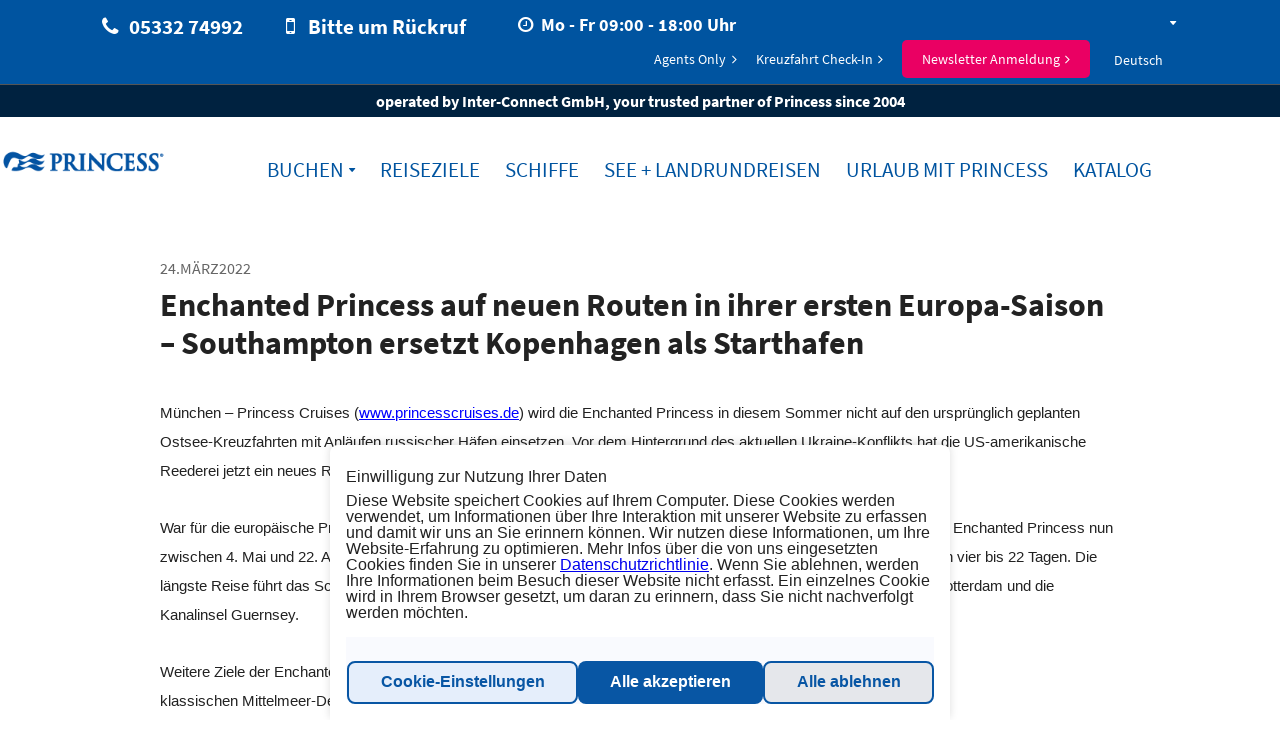

--- FILE ---
content_type: text/html; charset=utf-8
request_url: https://www.princesscruises.at/de/node/606808
body_size: 10161
content:

<!DOCTYPE html>

<!--[if lt IE 7 ]> <html class="ie6 ie" xmlns="http://www.w3.org/1999/xhtml" lang="de" xml:lang="de" version="XHTML+RDFa 1.0" dir="ltr"
  xmlns:og="http://ogp.me/ns#"
  xmlns:article="http://ogp.me/ns/article#"
  xmlns:book="http://ogp.me/ns/book#"
  xmlns:profile="http://ogp.me/ns/profile#"
  xmlns:video="http://ogp.me/ns/video#"
  xmlns:product="http://ogp.me/ns/product#"
  xmlns:content="http://purl.org/rss/1.0/modules/content/"
  xmlns:dc="http://purl.org/dc/terms/"
  xmlns:foaf="http://xmlns.com/foaf/0.1/"
  xmlns:rdfs="http://www.w3.org/2000/01/rdf-schema#"
  xmlns:sioc="http://rdfs.org/sioc/ns#"
  xmlns:sioct="http://rdfs.org/sioc/types#"
  xmlns:skos="http://www.w3.org/2004/02/skos/core#"
  xmlns:xsd="http://www.w3.org/2001/XMLSchema#"> <![endif]-->
<!--[if IE 7 ]>    <html class="ie7 ie" xmlns="http://www.w3.org/1999/xhtml" lang="de" xml:lang="de" version="XHTML+RDFa 1.0" dir="ltr"
  xmlns:og="http://ogp.me/ns#"
  xmlns:article="http://ogp.me/ns/article#"
  xmlns:book="http://ogp.me/ns/book#"
  xmlns:profile="http://ogp.me/ns/profile#"
  xmlns:video="http://ogp.me/ns/video#"
  xmlns:product="http://ogp.me/ns/product#"
  xmlns:content="http://purl.org/rss/1.0/modules/content/"
  xmlns:dc="http://purl.org/dc/terms/"
  xmlns:foaf="http://xmlns.com/foaf/0.1/"
  xmlns:rdfs="http://www.w3.org/2000/01/rdf-schema#"
  xmlns:sioc="http://rdfs.org/sioc/ns#"
  xmlns:sioct="http://rdfs.org/sioc/types#"
  xmlns:skos="http://www.w3.org/2004/02/skos/core#"
  xmlns:xsd="http://www.w3.org/2001/XMLSchema#"> <![endif]-->
<!--[if IE 8 ]>    <html class="ie8 ie" xmlns="http://www.w3.org/1999/xhtml" lang="de" xml:lang="de" version="XHTML+RDFa 1.0" dir="ltr"
  xmlns:og="http://ogp.me/ns#"
  xmlns:article="http://ogp.me/ns/article#"
  xmlns:book="http://ogp.me/ns/book#"
  xmlns:profile="http://ogp.me/ns/profile#"
  xmlns:video="http://ogp.me/ns/video#"
  xmlns:product="http://ogp.me/ns/product#"
  xmlns:content="http://purl.org/rss/1.0/modules/content/"
  xmlns:dc="http://purl.org/dc/terms/"
  xmlns:foaf="http://xmlns.com/foaf/0.1/"
  xmlns:rdfs="http://www.w3.org/2000/01/rdf-schema#"
  xmlns:sioc="http://rdfs.org/sioc/ns#"
  xmlns:sioct="http://rdfs.org/sioc/types#"
  xmlns:skos="http://www.w3.org/2004/02/skos/core#"
  xmlns:xsd="http://www.w3.org/2001/XMLSchema#"> <![endif]-->
<!--[if IE 9 ]>    <html class="ie9 ie" xmlns="http://www.w3.org/1999/xhtml" lang="de" xml:lang="de" version="XHTML+RDFa 1.0" dir="ltr"
  xmlns:og="http://ogp.me/ns#"
  xmlns:article="http://ogp.me/ns/article#"
  xmlns:book="http://ogp.me/ns/book#"
  xmlns:profile="http://ogp.me/ns/profile#"
  xmlns:video="http://ogp.me/ns/video#"
  xmlns:product="http://ogp.me/ns/product#"
  xmlns:content="http://purl.org/rss/1.0/modules/content/"
  xmlns:dc="http://purl.org/dc/terms/"
  xmlns:foaf="http://xmlns.com/foaf/0.1/"
  xmlns:rdfs="http://www.w3.org/2000/01/rdf-schema#"
  xmlns:sioc="http://rdfs.org/sioc/ns#"
  xmlns:sioct="http://rdfs.org/sioc/types#"
  xmlns:skos="http://www.w3.org/2004/02/skos/core#"
  xmlns:xsd="http://www.w3.org/2001/XMLSchema#"> <![endif]-->
<!--[if (gt IE 9)|!(IE)]><!--> <html lang="de" xmlns="http://www.w3.org/1999/xhtml" xml:lang="de" version="XHTML+RDFa 1.0" dir="ltr"
  xmlns:og="http://ogp.me/ns#"
  xmlns:article="http://ogp.me/ns/article#"
  xmlns:book="http://ogp.me/ns/book#"
  xmlns:profile="http://ogp.me/ns/profile#"
  xmlns:video="http://ogp.me/ns/video#"
  xmlns:product="http://ogp.me/ns/product#"
  xmlns:content="http://purl.org/rss/1.0/modules/content/"
  xmlns:dc="http://purl.org/dc/terms/"
  xmlns:foaf="http://xmlns.com/foaf/0.1/"
  xmlns:rdfs="http://www.w3.org/2000/01/rdf-schema#"
  xmlns:sioc="http://rdfs.org/sioc/ns#"
  xmlns:sioct="http://rdfs.org/sioc/types#"
  xmlns:skos="http://www.w3.org/2004/02/skos/core#"
  xmlns:xsd="http://www.w3.org/2001/XMLSchema#"> <!--<![endif]-->

<head profile="http://www.w3.org/1999/xhtml/vocab">
    <meta http-equiv="Content-Type" content="text/html; charset=utf-8" />
<link rel="canonical" href="/de/node/606808" />
<link rel="shortlink" href="/de/node/606808" />
<link rel="alternate" hreflang="de-at" href="https://www.princesscruises.at/de/" />
<link rel="alternate" hreflang="en-at" href="https://www.princesscruises.at/en/" />
<link rel="alternate" hreflang="fr-at" href="https://www.princesscruises.at/fr/" />
<meta name="Generator" content="Drupal 7 (http://drupal.org)" />
<meta name="description" content="Die Enchanted Princess mit Halt in den Kanarischen Inseln, Spanien und Portugal sowie Island. Pressemitteilung lesen." />
<meta name="generator" content="Drupal 7 (http://drupal.org)" />
<link rel="canonical" href="https://www.princesscruises.at/de/node/606808" />
<link rel="shortlink" href="https://www.princesscruises.at/de/node/606808" />
<meta property="og:site_name" content="www.princesscruises.at" />
<meta property="og:type" content="article" />
<meta property="og:title" content="Enchanted Princess auf neuen Routen in ihrer ersten Europa-Saison – Southampton ersetzt Kopenhagen als Starthafen" />
<meta property="og:url" content="https://www.princesscruises.at/de/node/606808" />
<meta property="og:updated_time" content="2024-11-28T15:10:15+01:00" />
<meta name="twitter:card" content="summary" />
<meta name="twitter:url" content="https://www.princesscruises.at/de/node/606808" />
<meta name="twitter:title" content="Enchanted Princess auf neuen Routen in ihrer ersten Europa-Saison – Southampton ersetzt Kopenhagen als Starthafen" />
<meta property="article:published_time" content="2022-03-24T20:42:52+01:00" />
<meta property="article:modified_time" content="2024-11-28T15:10:15+01:00" />
<meta itemprop="name" content="Enchanted Princess auf neuen Routen in ihrer ersten Europa-Saison – Southampton ersetzt Kopenhagen als Starthafen" />
<meta name="dcterms.title" content="Enchanted Princess auf neuen Routen in ihrer ersten Europa-Saison – Southampton ersetzt Kopenhagen als Starthafen" />
<meta name="dcterms.creator" content="Nicola.Gigl@inter-connect.world" />
<meta name="dcterms.date" content="2022-03-24T20:42+01:00" />
<meta name="dcterms.type" content="Text" />
<meta name="dcterms.format" content="text/html" />
<meta name="dcterms.identifier" content="https://www.princesscruises.at/de/node/606808" />
<meta name="dcterms.language" content="de" />
<link rel="alternate" hreflang="de" href="https://www.princesscruises.at/de/node/606808" />
<link rel="shortcut icon" href="https://www.princesscruises.fr/sites/default/files/favicon.ico" type="image/ico" />
<meta name="dcterms.modified" content="2024-11-28T15:10+01:00" />

    
    <title>Enchanted Princess neue Routen | Princess Cruises</title>

    <style type="text/css" media="all">
@import url("https://www.princesscruises.at/sites/all/modules/contrib/date/date_api/date.css?t8wtj0");
@import url("https://www.princesscruises.at/sites/all/modules/contrib/date/date_popup/themes/datepicker.1.7.css?t8wtj0");
@import url("https://www.princesscruises.at/sites/all/modules/contrib/format_currency/format_currency.css?t8wtj0");
@import url("https://www.princesscruises.at/sites/all/modules/custom/icm_auth/css/auth.css?t8wtj0");
@import url("https://www.princesscruises.at/sites/all/modules/custom/icm_confirm_email/icm_confirm_email.css?t8wtj0");
@import url("https://www.princesscruises.at/sites/all/modules/custom/icm_deckplan/css/deckplan.css?t8wtj0");
@import url("https://www.princesscruises.at/sites/all/modules/custom/icm_payment/css/icm_payment.css?t8wtj0");
@import url("https://www.princesscruises.at/sites/all/modules/custom/icm_payment/css/ui-modal.css?t8wtj0");
@import url("https://www.princesscruises.at/sites/all/modules/custom/icm_registrations_customer/css/styles.css?t8wtj0");
@import url("https://www.princesscruises.at/sites/all/modules/custom/icm_newsletter_tool/modules/icm_voucher_tool/css/icm_voucher_tool.css?t8wtj0");
@import url("https://www.princesscruises.at/sites/all/modules/custom/scandio_registrations_newsletter/css/scandio_registrations_newsletter.css?t8wtj0");
@import url("https://www.princesscruises.at/modules/user/user.css?t8wtj0");
@import url("https://www.princesscruises.at/sites/all/modules/contrib/views/css/views.css?t8wtj0");
@import url("https://www.princesscruises.at/sites/all/modules/contrib/back_to_top/css/back_to_top.css?t8wtj0");
@import url("https://www.princesscruises.at/sites/all/modules/contrib/ckeditor/css/ckeditor.css?t8wtj0");
</style>
<style type="text/css" media="all">
@import url("https://www.princesscruises.at/sites/all/modules/contrib/ctools/css/ctools.css?t8wtj0");
@import url("https://www.princesscruises.at/sites/all/modules/contrib/panels/css/panels.css?t8wtj0");
@import url("https://www.princesscruises.at/sites/all/modules/contrib/BookMadeSimple/book_made_simple.css?t8wtj0");
@import url("https://www.princesscruises.at/sites/all/modules/custom/icm_newsletter_tool/css/icm_newsletter_tool_banner.css?t8wtj0");
</style>
<style type="text/css" media="all">
<!--/*--><![CDATA[/*><!--*/
#newsletter-banner-wrapper{bottom:0;background:rgba(0,0,0,0.7)}#newsletter-header{color:#ffffff;}#newsletter-text{color:#ffffff;}#newsletter-banner-image{bottom:3vh;}.newsletter-button{background:#40b654}.newsletter-button:hover{color:#ffffff;opacity:0.9}.newsletter-button > a{color:#ffffff}.newsletter-close-button{color:#ffffff;}.newsletter-close-button:hover{color:#ffffff;}

/*]]>*/-->
</style>
<style type="text/css" media="all">
@import url("https://www.princesscruises.at/sites/default/files/prepro/sites_default_themes_pcl_responsive_design_2014_css_application.css?t8wtj0");
@import url("https://www.princesscruises.at/sites/default/themes/pcl_responsive_design_2014/css/application.css?t8wtj0");
</style>
    <script type="text/javascript" src="https://www.princesscruises.at/sites/default/themes/pcl_responsive_design_2014/js/plugins/jquery-1.10.2.min.js?v=1.10.2"></script>
<script type="text/javascript" src="https://www.princesscruises.at/misc/jquery-extend-3.4.0.js?v=1.4.4"></script>
<script type="text/javascript" src="https://www.princesscruises.at/misc/jquery.once.js?v=1.2"></script>
<script type="text/javascript" src="https://www.princesscruises.at/misc/drupal.js?t8wtj0"></script>
<script type="text/javascript" src="https://www.princesscruises.at/misc/ui/jquery.effects.core.min.js?v=1.8.7"></script>
<script type="text/javascript" src="https://www.princesscruises.at/sites/all/modules/custom/scandio_booking_process2/js/plugins/zebra_datepicker/zebra_datepicker.js?t8wtj0"></script>
<script type="text/javascript" src="https://www.princesscruises.at/sites/default/themes/pcl_responsive_design_2014/js/plugins/cycle2/jquery.cycle2.swipe.min.js?t8wtj0"></script>
<script type="text/javascript" src="https://www.princesscruises.at/sites/default/themes/pcl_responsive_design_2014/js/plugins/cycle2/jquery.cycle2.min.js?t8wtj0"></script>
<script type="text/javascript" src="https://www.princesscruises.at/sites/default/themes/pcl_responsive_design_2014/js/plugins/enquire/enquire.min.js?t8wtj0"></script>
<script type="text/javascript" src="https://www.princesscruises.at/sites/default/themes/pcl_responsive_design_2014/js/plugins/fastclick/fastclick.min.js?t8wtj0"></script>
<script type="text/javascript" src="https://www.princesscruises.at/sites/all/modules/custom/scandio_booking_process2/js/pcl/booking_process.js?t8wtj0"></script>
<script type="text/javascript" src="https://www.princesscruises.at/sites/all/modules/contrib/admin_menu/admin_devel/admin_devel.js?t8wtj0"></script>
<script type="text/javascript" src="https://www.princesscruises.at/sites/all/modules/custom/icm_crmformkit/js/crmformkit.js?t8wtj0"></script>
<script type="text/javascript" src="https://www.princesscruises.at/sites/all/modules/custom/icm_deckplan/js/jquery.maphilight.js?t8wtj0"></script>
<script type="text/javascript" src="https://www.princesscruises.at/sites/all/modules/custom/icm_deckplan/js/deckplan.js?t8wtj0"></script>
<script type="text/javascript" src="https://www.princesscruises.at/sites/all/modules/custom/icm_wirecard/assets/js/icm_wirecard.js?t8wtj0"></script>
<script type="text/javascript" src="https://www.princesscruises.at/sites/all/modules/custom/icm_wirecard/assets/js/paymentPage.js?t8wtj0"></script>
<script type="text/javascript" src="https://www.princesscruises.at/sites/all/modules/contrib/back_to_top/js/back_to_top.js?t8wtj0"></script>
<script type="text/javascript" src="https://www.princesscruises.at/sites/default/files/languages/de_s2SHsqrRfAswgF60yBbZBLBaJPO9F_vHAQZm0pMyaow.js?t8wtj0"></script>
<script type="text/javascript" src="https://crmkit.k8s.inter-connect.world/api/cookie-consent?lang=de&amp;cruiseline=pcl&amp;environment=production&amp;domain=at&amp;additional={&quot;activity_id&quot;:&quot;cb94c4f44de9964580387c3d817008c5&quot;}"></script>
<script type="text/javascript" src="https://crmkit.k8s.inter-connect.world/form-loader.min.js"></script>
<script type="text/javascript" src="https://www.princesscruises.at/sites/all/modules/custom/scandio_booking_process2/js/booking_process.search.block.js?t8wtj0"></script>
<script type="text/javascript" src="https://www.princesscruises.at/sites/all/modules/custom/icm_newsletter_tool/js/icm_newsletter_tool.js?t8wtj0"></script>
<script type="text/javascript" src="https://www.princesscruises.at/sites/default/themes/pcl_responsive_design_2014/js/plugins/modernizr/modernizr.js?t8wtj0"></script>
<script type="text/javascript" src="https://www.princesscruises.at/sites/default/themes/pcl_responsive_design_2014/js/plugins/selectivizr/selectivizr-min.js?t8wtj0"></script>
<script type="text/javascript" src="https://www.princesscruises.at/sites/default/themes/pcl_responsive_design_2014/js/plugins/lazysizes/lazysizes.min.js?t8wtj0"></script>
<script type="text/javascript" src="https://www.princesscruises.at/sites/default/themes/pcl_responsive_design_2014/js/plugins/respimage/respimage.min.js?t8wtj0"></script>
<script type="text/javascript" src="https://www.princesscruises.at/sites/default/themes/pcl_responsive_design_2014/js/pcl.js?t8wtj0"></script>
<script type="text/javascript">
<!--//--><![CDATA[//><!--
jQuery.extend(Drupal.settings, {"basePath":"\/","pathPrefix":"de\/","ajaxPageState":{"theme":"pcl_responsive_design_2014","theme_token":"p9wE93k3kxHREOl8Q4_msbW4DxTXGxupl-Mj7VBt6rs","js":{"misc\/jquery.js":1,"misc\/jquery-extend-3.4.0.js":1,"misc\/jquery.once.js":1,"misc\/drupal.js":1,"misc\/ui\/jquery.effects.core.min.js":1,"sites\/all\/modules\/custom\/scandio_booking_process2\/js\/plugins\/zebra_datepicker\/zebra_datepicker.js":1,"sites\/default\/themes\/pcl_responsive_design_2014\/js\/plugins\/cycle2\/jquery.cycle2.swipe.min.js":1,"sites\/default\/themes\/pcl_responsive_design_2014\/js\/plugins\/cycle2\/jquery.cycle2.min.js":1,"sites\/default\/themes\/pcl_responsive_design_2014\/js\/plugins\/enquire\/enquire.min.js":1,"sites\/default\/themes\/pcl_responsive_design_2014\/js\/plugins\/fastclick\/fastclick.min.js":1,"sites\/all\/modules\/custom\/scandio_booking_process2\/js\/pcl\/booking_process.js":1,"sites\/all\/modules\/contrib\/admin_menu\/admin_devel\/admin_devel.js":1,"sites\/all\/modules\/custom\/icm_crmformkit\/js\/crmformkit.js":1,"sites\/all\/modules\/custom\/icm_deckplan\/js\/jquery.maphilight.js":1,"sites\/all\/modules\/custom\/icm_deckplan\/js\/deckplan.js":1,"sites\/all\/modules\/custom\/icm_wirecard\/assets\/js\/icm_wirecard.js":1,"sites\/all\/modules\/custom\/icm_wirecard\/assets\/js\/paymentPage.js":1,"sites\/all\/modules\/contrib\/back_to_top\/js\/back_to_top.js":1,"public:\/\/languages\/de_s2SHsqrRfAswgF60yBbZBLBaJPO9F_vHAQZm0pMyaow.js":1,"https:\/\/crmkit.k8s.inter-connect.world\/api\/cookie-consent?lang=de\u0026cruiseline=pcl\u0026environment=production\u0026domain=at\u0026additional={\u0022activity_id\u0022:\u0022cb94c4f44de9964580387c3d817008c5\u0022}":1,"https:\/\/crmkit.k8s.inter-connect.world\/form-loader.min.js":1,"sites\/all\/modules\/custom\/scandio_booking_process2\/js\/booking_process.search.block.js":1,"sites\/all\/modules\/custom\/icm_newsletter_tool\/js\/icm_newsletter_tool.js":1,"sites\/default\/themes\/pcl_responsive_design_2014\/js\/plugins\/modernizr\/modernizr.js":1,"sites\/default\/themes\/pcl_responsive_design_2014\/js\/plugins\/selectivizr\/selectivizr-min.js":1,"sites\/default\/themes\/pcl_responsive_design_2014\/js\/plugins\/lazysizes\/lazysizes.min.js":1,"sites\/default\/themes\/pcl_responsive_design_2014\/js\/plugins\/respimage\/respimage.min.js":1,"sites\/default\/themes\/pcl_responsive_design_2014\/js\/pcl.js":1},"css":{"sites\/all\/modules\/contrib\/date\/date_api\/date.css":1,"sites\/all\/modules\/contrib\/date\/date_popup\/themes\/datepicker.1.7.css":1,"sites\/all\/modules\/contrib\/format_currency\/format_currency.css":1,"sites\/all\/modules\/custom\/icm_auth\/css\/auth.css":1,"sites\/all\/modules\/custom\/icm_confirm_email\/icm_confirm_email.css":1,"sites\/all\/modules\/custom\/icm_deckplan\/css\/deckplan.css":1,"sites\/all\/modules\/custom\/icm_newsletter_tool\/css\/icm_newsletter_tool.css":1,"sites\/all\/modules\/custom\/icm_payment\/css\/icm_payment.css":1,"sites\/all\/modules\/custom\/icm_payment\/css\/ui-modal.css":1,"sites\/all\/modules\/custom\/icm_registrations_customer\/css\/styles.css":1,"sites\/all\/modules\/custom\/icm_newsletter_tool\/modules\/icm_voucher_tool\/css\/icm_voucher_tool.css":1,"sites\/all\/modules\/custom\/scandio_registrations_newsletter\/css\/scandio_registrations_newsletter.css":1,"modules\/user\/user.css":1,"sites\/all\/modules\/contrib\/views\/css\/views.css":1,"sites\/all\/modules\/contrib\/back_to_top\/css\/back_to_top.css":1,"sites\/all\/modules\/contrib\/ckeditor\/css\/ckeditor.css":1,"sites\/all\/modules\/contrib\/ctools\/css\/ctools.css":1,"sites\/all\/modules\/contrib\/panels\/css\/panels.css":1,"sites\/all\/modules\/contrib\/BookMadeSimple\/book_made_simple.css":1,"sites\/all\/modules\/custom\/icm_newsletter_tool\/css\/icm_newsletter_tool_banner.css":1,"0":1,"sites\/default\/themes\/pcl_responsive_design_2014\/css\/application.scss":1,"sites\/default\/themes\/pcl_responsive_design_2014\/css\/application.css":1}},"crmformkit":{"cruiseline":"pcl","tld":"at","language":"de","activity_id":"cb94c4f44de9964580387c3d817008c5"},"linkit":{"url":{"ckeditor":"\/de\/linkit\/dashboard\/ckeditor"},"modulepath":"sites\/all\/modules\/contrib\/linkit"},"back_to_top":{"back_to_top_button_trigger":100,"back_to_top_prevent_on_mobile":true,"back_to_top_prevent_in_admin":true,"back_to_top_button_type":"image","back_to_top_button_text":"Back to top","#attached":{"library":[["system","ui"]]}},"icm_newsletter_tool":{"newsletter_position":"bottom","newsletter_template":"\u003Cdiv id=\u0022newsletter-banner-wrapper\u0022\u003E\n    \u003Cdiv id=\u0022newsletter-banner\u0022\u003E\n                \u003Cimg id=\u0022newsletter-banner-image\u0022  src=\u0022https:\/\/www.princesscruises.at\/sites\/default\/files\/styles\/large\/public\/newsletter-images\/princess_gutschein_logo2020_0.png?itok=Hff9oln0\u0022 alt=\u0022Newsletter Anmeldung\u0022\u003E\n              \u003Cspan class=\u0022newsletter-close-button\u0022\u003E\u00d7\u003C\/span\u003E\n        \u003Cdiv id=\u0022newsletter-header\u0022\u003E\n          Newsletter Anmeldung        \u003C\/div\u003E\n        \u003Cdiv id=\u0022newsletter-text\u0022\u003E\n          \u003Cul\u003E\r\n\t\u003Cli\u003EImmer top informiert\u003C\/li\u003E\r\n\t\u003Cli\u003EKeine attraktiven Angebote mehr verpassen\u003C\/li\u003E\r\n\t\u003Cli\u003EMelden Sie sich f\u0026uuml;r unseren Newsletter an und erhalten Sie\u0026nbsp;einen\u0026nbsp;Rabatt-Code\u0026nbsp;im Wert von\u0026nbsp;\u003Cspan style=\u0022color: rgb(153, 204, 255);\u0022\u003E\u003Cspan style=\u0022font-size: 22px;\u0022\u003E\u003Cstrong\u003E30 Euro\u003C\/strong\u003E\u003C\/span\u003E\u003C\/span\u003E\u0026nbsp;\u003Cstrong\u003E*\u003C\/strong\u003E\u0026nbsp;f\u0026uuml;r Ihre\u0026nbsp;n\u0026auml;chste Kreuzfahrt.\u003C\/li\u003E\r\n\t\u003Cli\u003E\u003Cstrong\u003E*Rabattabzug erfolgt sofort und ist nur einmal einl\u0026ouml;sbar\u003C\/strong\u003E\u003C\/li\u003E\r\n\u003C\/ul\u003E\r\n        \u003C\/div\u003E\n        \u003Cdiv class=\u0022newsletter-button\u0022\u003E\n            \u003Ca class=\u0022\u0022 href=\u0022\/de\/newsletter-anmeldung-rabattcode\u0022\u003E\n                \u003Ci class=\u0022fa fa-envelope\u0022\u003E\u003C\/i\u003E Jetzt f\u00fcr Newsletter anmelden            \u003C\/a\u003E\n        \u003C\/div\u003E\n    \u003C\/div\u003E\n\u003C\/div\u003E","newsletter_setting_hide":0,"newsletter_setting_button_text":"Jetzt f\u00fcr Newsletter anmelden","newsletter_setting_format":"full_html","newsletter_setting_delay":"10000","newsletter_setting_screenreader":0},"language":"de","formId":"d348b82f-bec6-41b3-9cfd-640f2d00a6af","domain":"www.princesscruises.at","isVoucherForm":false});
//--><!]]>
</script>

    <meta name="viewport" content="width=device-width, initial-scale=1.0, user-scalable=0" >
    <!--[if !mso]>
    <meta http-equiv="X-UA-Compatible" content="IE=edge" />
    <!--<![endif]-->

    <!--TYPEKIT-->
<!--    <script type="text/javascript" src="//use.typekit.net/nae0mqb.js"></script>-->
<!--    <script type="text/javascript">try{Typekit.load();}catch(e){}</script>-->

    <!--[if IE]>
    <link href="/sites/all/modules/custom/scandio_booking_process2/css/targets/style-ie.css" rel="stylesheet" type="text/css" media="all">
    <!--<![endif]-->


  <meta charset="utf-8"/>
  
  <!-- TRACKING MANDATORY BODY START -->
<!-- TRACKING MANDATORY BODY END -->
  <!-- TRACKING TAG MANAGER HEAD START -->
<!-- TRACKING TAG MANAGER HEAD END -->

</head>

<body data-screen='600'class='html not-front not-logged-in no-sidebars page-node page-node- page-node-606808 node-type-presse-artikel domain-www-princesscruises-at i18n-de'>


<div id="site-outer">
    <section id="site">
        <div id="site-inner">

        
<header id="header-main">
            <div id="top-info">
        <div class="wrapper" id="user_role_customer" data-user-role="customer" data-agency-name="" >
            <div id="top-info-left">
                <ul>
                    <li>
                        <span class="fa fa-phone"></span><a href="tel: 05332 74992">05332 74992</a>
                    </li>
                                                <li>
                                <span class="fa fa-mobile hs-cta-trigger-button hs-cta-trigger-button-77992878829"></span>
                                <span class="hs-cta-trigger-button hs-cta-trigger-button-77992878829">Bitte um Rückruf</span>
                            </li>
                            <li style="font-size: 0.75em; padding-bottom: 1em;width: auto;">
                                <span class="fa fa-clock-o"></span>Mo - Fr 09:00 - 18:00 Uhr                            </li>
                                        </ul>
            </div>
            <div id="top-info-right">
                                    <nav id="top-info-links">
                        <ul class="menu"><li class=""><a href="/de/agents-only">Agents Only</a></li>
<li class=""><a href="https://www.princesscruises.de/de/ocean-ready">Kreuzfahrt Check-In</a></li>
<li class=""><a href="/de/newsletter-anmeldung" style="background-color: #EA0063; color: white; padding: 10px 20px; border: none; cursor: pointer; border-radius: 5px;">Newsletter Anmeldung</a></li>
</ul>                    </nav>
                                <div id="language-select">
                    <p class="current-selection">
                        <a href="#" title="Change language">Deutsch</a>
                    </p>
                    <ul id="language-select-selection">
                                                                                    <li class='current'>
                                                                                                                        <a href="/de/" title="">
                                                Deutsch                                            </a>
                                                                                                            </li>
                                                                                                                <li>
                                                                                                                        <a href="/en/" title="">
                                                Englisch                                            </a>
                                                                                                            </li>
                                                                        </ul>
                </div>
            </div>
        </div>

                

        <a href="#" id="btn-close-top-info"><span class="fa fa-times"></span></a>


    </div>

    <div class="header-sub-info">
        <div id="header-sub-info-text">
                            operated by Inter-Connect GmbH, your trusted partner of Princess since 2004                    </div>
    </div>
    
    <div class="wrapper">
        <div class="logo">
            <a href="/de" title="www.princesscruises.at">
                www.princesscruises.at            </a>
        </div>

        <nav id="navigation-main">
            <div class="offcanvas-wrapper left">
                <header>
                    <ul>
                        <li class="menu-toolbar">
                            <a href="/" class="btn-home"><span>Startseite</span></a>
                            <a href="#" class="btn-back"><span>Get Back</span></a>
                            <a href="#" class="btn-close"><span>Close</span></a>
                        </li>
                        <li class="menu-headline">Übersicht</li>
                    </ul>
                </header>
                <ul class="menu"><li class="booking"><a href="/de/booking/?tourTypeInd=C">Buchen</a><ul class="menu"><li class=""><a href="/de/kreuzfahrt-angebote">TOP 10 Kreuzfahrt-Angebote</a></li>
<li class=""><a href="/de/booking?tourTypeInd=C">Kreuzfahrten</a></li>
<li class=""><a href="/de/booking?tourTypeInd=T">See + Land Rundreisen </a></li>
</ul></li>
<li class=""><a href="/de/reiseziele">Reiseziele</a></li>
<li class=""><a href="/de/schiffe">Schiffe</a><ul class="menu"><li class=""><a href="/de/schiffe/caribbean-princess">Caribbean Princess</a></li>
<li class=""><a href="/de/schiffe/coral-princess">Coral Princess</a></li>
<li class=""><a href="/de/schiffe/crown-princess">Crown Princess</a></li>
<li class=""><a href="/de/schiffe/diamond-princess">Diamond Princess</a></li>
<li class=""><a href="/de/schiffe/emerald-princess">Emerald Princess</a></li>
<li class=""><a href="/de/schiffe/enchanted-princess">Enchanted Princess</a></li>
<li class=""><a href="/de/schiffe/grand-princess">Grand Princess</a></li>
<li class=""><a href="/de/schiffe/island-princess">Island Princess</a></li>
<li class=""><a href="/de/schiffe/majestic-princess">Majestic Princess</a></li>
<li class=""><a href="/de/schiffe/regal-princess">Regal Princess</a></li>
<li class=""><a href="/de/schiffe/royal-princess">Royal Princess</a></li>
<li class=""><a href="/de/schiffe/ruby-princess">Ruby Princess</a></li>
<li class=""><a href="/de/schiffe/sapphire-princess">Sapphire Princess</a></li>
<li class=""><a href="/de/schiffe/sky-princess">Sky Princess</a></li>
<li class=""><a href="/de/schiffe/discovery-princess">Discovery Princess</a></li>
<li class=""><a href="/de/schiffe/star-princess">Star Princess</a></li>
<li class=""><a href="/de/schiffe/sun-princess">Sun Princess</a></li>
</ul></li>
<li class=""><a href="/de/see-land-rundreisen">See + Landrundreisen</a><ul class="menu"><li class=""><a href="/de/see-land-rundreisen/alaska">Alaska</a></li>
<li class=""><a href="/de/see-land-rundreisen/asien">Asien</a></li>
<li class=""><a href="/de/see-land-rundreisen/australien-neuseeland">Australien &amp; Neuseeland</a></li>
<li class=""><a href="/de/see-land-rundreisen/europa">Europa</a></li>
<li class=""><a href="/de/see-land-rundreisen/kanada-neuengland">Kanada &amp; Neuengland</a></li>
<li class=""><a href="/de/see-land-rundreisen/suedamerika">Südamerika</a></li>
</ul></li>
<li class=""><a href="/de/urlaub-mit-princess">Urlaub mit Princess</a><ul class="menu"><li class=""><a href="/de/urlaub-mit-princess/princess-tarife">Princess Tarife</a></li>
<li class=""><a href="/de/urlaub-mit-princess/princess-medallionclass%C2%AE">Princess MedallionClass®</a></li>
<li class=""><a href="/de/urlaub-mit-princess/medallion">Medallion</a></li>
<li class=""><a href="/de/urlaub-mit-princess/speisen-getraenke">Speisen &amp; Getränke</a><ul class="menu"><li class=""><a href="/de/urlaub-mit-princess/speisen-getr%C3%A4nke/inkludierte-restaurants">Inkludierte Restaurants</a></li>
<li class=""><a href="/de/urlaub-mit-princess/speisen-getranke/casual-restaurants">Casual Restaurants</a></li>
<li class=""><a href="/de/urlaub-mit-princess/speisen-getraenke/spezialitaeten-restaurants">Spezialitätenrestaurants</a></li>
<li class=""><a href="/de/urlaub-mit-princess/speisen-getr%C3%A4nke/erlebnisrestaurants">Erlebnisrestaurants</a></li>
<li class=""><a href="/de/urlaub-mit-princess/speisen-getraenke/getraenkepakete">Getränkepakete</a></li>
</ul></li>
<li class=""><a href="/de/urlaub-mit-princess/speisen-getr%C3%A4nke/dine-my-way">OceanNow®</a></li>
<li class=""><a href="/de/urlaub-mit-princess/aktivitaten-bord">Aktivitäten an Bord</a></li>
<li class=""><a href="/de/urlaub-mit-princess/hotelpakete-mit-princess-cruises">Hotelpakete mit Princess Cruises</a></li>
<li class=""><a href="/de/urlaub-mit-princess/inklusivleistungen">Inklusivleistungen</a></li>
<li class=""><a href="/de/urlaub-mit-princess/kinder-teens">Kinder &amp; Teens</a></li>
<li class=""><a href="/de/urlaub-mit-princess/landausfluge">Landausflüge</a></li>
<li class=""><a href="/de/urlaub-mit-princess/nutzliche-hinweise-allgemeine-infos/39">Nützliche Hinweise / Allgemeine Infos</a></li>
<li class=""><a href="/de/urlaub-mit-princess/taufpaten">Taufpaten</a></li>
</ul></li>
<li class=""><a href="/de/katalog">Katalog</a></li>
</ul>                <footer>
                    <ul>
                        <li class="menu-overview">
                            <a href="#" class="btn-overview">Übersicht anzeigen</a>
                        </li>
                    </ul>
                </footer>
            </div>
        </nav>

        <nav id="mobile">
            <ul class="left">
                <li id="btn-show-navigation">
                    <a href="#" class="label"><span class="fa fa-bars"></span><strong>Menü</strong></a>
                </li>
            </ul>
            <ul class="right">
                <li id="btn-show-search">
                    <a href="#" class="fa fa-search"><span>Suche</span></a>
                </li>
                <li id="btn-show-info">
                    <a href="#" class="fa fa-info-circle"><span>Show Info</span></a>
                </li>
            </ul>
        </nav>
    </div>
</header>
        <div class="breadcrumb">
    <div class="wrapper">
        <div class="">
            <a href="#" class=""></a>
        </div>
        <ul>                        <li><a href="/de">Startseite</a></li><li>Enchanted Princess auf neuen Routen in ihrer ersten Europa-Saison – Southampton ersetzt Kopenhagen als Starthafen   </li></ul>    </div>
</div>
                <div id="block-system-main" class="block block-system">
    
<div class="pcl-content" id="content-press-detail">
    <div class="pcl-content-large bottom-large article-detail">
        <div class="wrapper">
            <p class="date">
                24.März2022            </p>

            <h2 class="pcl-headline bold">
                Enchanted Princess auf neuen Routen in ihrer ersten Europa-Saison – Southampton ersetzt Kopenhagen als Starthafen               </h2>

            <div class="content-editor">
                    <p><br />
<span style="font-size:12pt"><span style="line-height:normal"><span style="font-family:Calibri,sans-serif"><span style="font-size:11.0pt"><span style="font-family:&quot;Arial&quot;,sans-serif">M&uuml;nchen &ndash; Princess Cruises (</span></span><a href="https://www.princesscruises.de" style="color:blue; text-decoration:underline"><span style="font-size:11.0pt"><span style="font-family:&quot;Arial&quot;,sans-serif">www.princesscruises.de</span></span></a><span style="font-size:11.0pt"><span style="font-family:&quot;Arial&quot;,sans-serif">) wird die Enchanted Princess in diesem Sommer nicht auf den urspr&uuml;nglich geplanten Ostsee-Kreuzfahrten mit Anl&auml;ufen russischer H&auml;fen einsetzen. Vor dem Hintergrund des aktuellen Ukraine-Konflikts hat die US-amerikanische Reederei jetzt ein neues Routing f&uuml;r den 3.660 Passagieren Platz bietenden Cruiser vorgestellt. </span></span></span></span></span><br />
<br />
<span style="font-size:12pt"><span style="line-height:normal"><span style="font-family:Calibri,sans-serif"><span style="font-size:11.0pt"><span style="font-family:&quot;Arial&quot;,sans-serif">War f&uuml;r die europ&auml;ische Premierensaison des Schiffs bisher Kopenhagen als Start- und Zielhafen vorgesehen, so wird die Enchanted Princess nun zwischen 4. Mai und 22. August in Southampton den Anker lichten. Im Angebot befinden sich insgesamt zw&ouml;lf Fahrten von vier bis 22 Tagen. Die l&auml;ngste Reise f&uuml;hrt das Schiff &uuml;ber Skandinavien, die Britischen Inseln und die Azoren bis New York. Der Kurztrip nach Rotterdam und die Kanalinsel Guernsey.&nbsp; &nbsp;</span></span></span></span></span><br />
<br />
<span style="font-size:12pt"><span style="line-height:normal"><span style="font-family:Calibri,sans-serif"><span style="font-size:11.0pt"><span style="font-family:&quot;Arial&quot;,sans-serif">Weitere Ziele der Enchanted Princess sind die Kanarischen Inseln, die </span></span></span></span></span><br />
<span style="font-size:12pt"><span style="line-height:normal"><span style="font-family:Calibri,sans-serif"><span style="font-size:11.0pt"><span style="font-family:&quot;Arial&quot;,sans-serif">klassischen Mittelmeer-Destinationen Spanien, Frankreich und Portugal sowie Island.</span></span></span></span></span><br />
<br />
<span style="font-size:12pt"><span style="line-height:normal"><span style="font-family:Calibri,sans-serif"><span style="font-size:11.0pt"><span style="font-family:&quot;Arial&quot;,sans-serif">Weitere Informationen und Buchung auf </span></span><a href="https://www.princesscruises.de" style="color:blue; text-decoration:underline"><span style="font-size:11.0pt"><span style="font-family:&quot;Arial&quot;,sans-serif">www.princesscruises.de</span></span></a><span style="font-size:11.0pt"><span style="font-family:&quot;Arial&quot;,sans-serif"> oder in den Reiseb&uuml;ros. &nbsp;&nbsp;&nbsp;&nbsp;</span></span></span></span></span><br />
<br />
<span style="font-size:12pt"><span style="line-height:normal"><span style="font-family:Calibri,sans-serif"><span style="font-size:11.0pt"><span style="font-family:&quot;Arial&quot;,sans-serif">Ansprechpartner f&uuml;r Redaktionen:</span></span></span></span></span><br />
<span style="font-size:12pt"><span style="line-height:normal"><span style="font-family:Calibri,sans-serif"><span style="font-size:11.0pt"><span style="font-family:&quot;Arial&quot;,sans-serif">INEX Communications &ndash; Rolf Niel&auml;nder &ndash; Tel.: +49-6187-900-780</span></span></span></span></span><br />
<span style="font-size:12pt"><span style="line-height:normal"><span style="font-family:Calibri,sans-serif"><span style="font-size:11.0pt"><span style="font-family:&quot;Arial&quot;,sans-serif">E-Mail: info@inexcom.de; www.inexcom.de</span></span></span></span></span><br />
<br />
<span style="font-size:12pt"><span style="line-height:normal"><span style="font-family:Calibri,sans-serif"><span style="font-size:11.0pt"><span style="font-family:&quot;Arial&quot;,sans-serif">*******************************</span></span></span></span></span><br />
<span style="font-size:12pt"><span style="line-height:normal"><span style="font-family:Calibri,sans-serif"><span style="font-size:11.0pt"><span style="font-family:&quot;Arial&quot;,sans-serif">&Uuml;ber Princess Cruises</span></span></span></span></span><br />
<br />
<span style="font-size:12pt"><span style="line-height:normal"><span style="font-family:Calibri,sans-serif"><span style="font-size:11.0pt"><span style="font-family:&quot;Arial&quot;,sans-serif">Princess Cruises, ein Unternehmen der Carnival Corporation &amp; plc., bietet mit 15 First-Class-Schiffen Kreuzfahrten auf allen Weltmeeren. Die zuletzt (2019) zwei Millionen Passagiere genie&szlig;en gr&ouml;&szlig;ten Komfort und eine au&szlig;ergew&ouml;hnliche Atmosph&auml;re an Bord. Die Princess-Flotte steuert auf &uuml;ber 170 unterschiedlichen Routen 330 H&auml;fen auf sieben Kontinenten an. </span></span></span></span></span><br />
<br />
<span style="font-size:12pt"><span style="line-height:normal"><span style="font-family:Calibri,sans-serif"><span style="font-size:11.0pt"><span style="font-family:&quot;Arial&quot;,sans-serif">Im Januar 2022 erfolgte die &Uuml;bernahme der Discovery Princess, dem letzten Neubau der Royal Class. In Planung sind zudem zwei Einheiten, die auf einer neuen Plattform basieren, rund 4.300 Passagieren Platz bieten und &uuml;ber mit Fl&uuml;ssiggas betriebene (LNG) Motoren verf&uuml;gen. </span></span></span></span></span><br />
<br />
<span style="font-size:12pt"><span style="line-height:normal"><span style="font-family:Calibri,sans-serif"><span style="font-size:11.0pt"><span style="font-family:&quot;Arial&quot;,sans-serif">Seit 2017 bietet Princess Cruises ihren Passagieren mit dem &bdquo;Ocean Medallion&ldquo; eine der innovativsten Technologien der Kreuzfahrtindustrie. Der im Reisepreis inkludierte interaktive Service erm&ouml;glicht den G&auml;sten unkomplizierten Zugriff auf eine Vielzahl personalisierter Dienstleistungen sowohl vor Antritt der Reise wie auch an Bord. </span></span></span></span></span><br />
<br />
&nbsp;</p>

            </div>

            <div class="toolbar">
                <ul class="left">
                    <li>
                        <a href="/de/press" title="Alle Presseartikel">
                            <span class="fa fa-angle-left"></span> Alle Presseartikel                        </a>
                    </li>
                </ul>
            </div>
        </div>
    </div>
</div>



</div>
        
        <!-- Back to top button -->
<a href="#"><button class="backTop" id="backTop"><i class="fa fa-angle-up"></i></button></a>
<!-- ------- --><footer id="footer-main">
    <div class="grid base">
        <div class="col-3">
            <p>
                Über Princess            </p>
            <ul class="menu"><li class=""><a href="/de/about-us">Über uns</a></li>
<li class=""><a href="/de/agb">AGB</a></li>
<li class=""><a href="/de/datenschutz">Datenschutz</a></li>
<li class=""><a href="/de/impressum-de">Impressum</a></li>
<li class=""><a href="https://www.inter-connect.world/karriere/">Karriere</a></li>
<li class=""><a href="https://www.princess.com/aboutus/environmental-responsibility/">Nachhaltigkeit - Planet Princess</a></li>
</ul>        </div>
        <div class="col-5">
            <p>
                Information & Support            </p>
            <ul class="menu"><li class=""><a href="/de/kontakt">Kontakt</a></li>
<li class=""><a href="/de/katalog">Online-Katalog</a></li>
<li class=""><a href="/de/presse">Presse</a></li>
<li class=""><a href="/de" class="hs-cta-trigger-button hs-cta-trigger-button-77417700542">Bitte rufen Sie mich zurück!</a></li>
<li class=""><a href="mailto:groupspc@princesscruises.de?subject=Anfrage%20Gruppen%20%C3%BCber%20die%20Homepage">Gruppe anfragen (ab 16 Personen/8 Kabinen)</a></li>
</ul>        </div>
        <p>
            Newsletter abonnieren        </p>
        <div class="col-3">
                        <div class="form-newsletter-btn"></div>
        </div>
    </div>
</footer>

<footer id="footer-additional">
    <div class="grid base">
        <div class="col-5" id="footer-social-links">
            <ul>
                <li class="privacy-settings-button">
                    <a role="button"
                       title="Datenschutzeinstellungen">
                        <span class="fa fa-shield"></span>
                    </a>
                </li>
                                    <li class="facebook">
                        <a href="https://www.facebook.com/pages/Princess-Cruises-Deutschland/137504764443"
                           target="_blank"
                           title="Princesscruises on Facebook">
                            <span class="fa fa-facebook"></span>
                        </a>
                    </li>
                                                    <li class="twitter">
                        <a href="https://twitter.com/princess_de" target="_blank"
                           title="Princesscruises on Twitter"><span
                                    class="fa fa-twitter"></span></a>
                    </li>
                            </ul>
        </div>
        <div class="col-7" id="footer-copyright">
            <p>
                &copy; 2026 Inter-Connect GmbH. All rights reserved.
            </p>
        </div>
    </div>
</footer>
        </div>

        <div id="search-cruises-mobile">
            <div class="offcanvas-wrapper right">
                <div id="block-scandio-booking-process2-search-cruises-mobile" class="block block-scandio-booking-process2">
    <script type="text/javascript">
    (function ($) {
        $(document).ready(function() {
            new booking_process_search_block($("#block-search-cruises-mobile"));
        });
    })(jQuery);
</script>
<div id="block-search-cruises-mobile" class="search-cruises">
    <div class="wrapper">
        <ul class="search-tab-links">
            <li class="active" data-tourtype="cruise">
                <a href="#" title="Kreuzfahrt suchen">
                    Kreuzfahrt suchen                </a>
            </li>
                            <li data-tourtype="tour">
                <a href="#" title="See + Land Rundreisen suchen">
                    See + Land Rundreisen suchen                </a>
            </li>
                    </ul>
        <div class="tab-content">
            <div class="search-form">
                <ul id="quick-search-params">
                    <li class="date">
                        <input type="text" placeholder="Beliebiges Datum" class="datepicker" name="date" size="16">
                    </li>
                    <li class="destination">
                        <select>
                                                            <option  value="">Beliebiges Reisegebiet</option>
                                                            <option  value="ALC_ALA_AGI_ATD_ATO_ATR_ATP_ATC">Alaska</option>
                                                            <option  value="FAE_ASA_JAP_FAX_CHI_JPN">Asien</option>
                                                            <option  value="AUS_BRK_NZL_ZA_FAX_ZG_U_Z_ZZ">Australien & Neuseeland</option>
                                                            <option  value="MIE_MEW_MEA_MED_SEU_EUR">Südeuropa</option>
                                                            <option  value="NEU_WEU_WAL_E">Nordeuropa</option>
                                                            <option  value="HAW_ISL_SPA">Hawaii & Südsee</option>
                                                            <option  value="CNE_R_GRE_NEW">Kanada & Neuengland</option>
                                                            <option  value="CAE_BER_CAR_CAS_CAW_C">Karibik</option>
                                                            <option  value="MEX_PAC_CST">Mexikanische Riviera</option>
                                                            <option  value="TRA_f">Ozeanüberquerung</option>
                                                            <option  value="PC_T_TPA">Panamakanal</option>
                                                            <option  value="SAM_S_LAT">Südamerika</option>
                                                            <option  value="WWW_WWC_WWS_POS_TPA">Weltkreuzfahrt</option>
                                                    </select>
                    </li>
                    <li class="embark_ports">
                        <select>
                                                            <option  value="">Starthafen/-ort</option>
                                                            <option  value="ADL">Adelaide (Australien)</option>
                                                            <option  value="WH1">Anchorage (Whittier)</option>
                                                            <option  value="AKL">Auckland</option>
                                                            <option  value="BGI">Barbados</option>
                                                            <option  value="BCN">Barcelona (Spanien)</option>
                                                            <option  value="BOS">Boston</option>
                                                            <option  value="BNE">Brisbane</option>
                                                            <option  value="BUE">Buenos Aires</option>
                                                            <option  value="ROM">Civitavecchia (Rom)</option>
                                                            <option  value="QQD">Dover (London)</option>
                                                            <option  value="FLL">Fort Lauderdale (Florida)</option>
                                                            <option  value="JFM">Fremantle (Perth)</option>
                                                            <option  value="GLS">Galveston</option>
                                                            <option  value="HEL">Helsinki</option>
                                                            <option  value="HKG">Hongkong (China)</option>
                                                            <option  value="HNL">Honolulu</option>
                                                            <option  value="IST">Istanbul</option>
                                                            <option  value="CPT">Kapstadt</option>
                                                            <option  value="CPH">Kopenhagen</option>
                                                            <option  value="LAX">Los Angeles</option>
                                                            <option  value="MEL">Melbourne</option>
                                                            <option  value="MIA">Miami</option>
                                                            <option  value="NYC">New York</option>
                                                            <option  value="ATH">Piräus (Athen, Griechenland)</option>
                                                            <option  value="PCV">Port Canaveral</option>
                                                            <option  value="YQB">Quebec</option>
                                                            <option  value="REK">Reykjavik</option>
                                                            <option  value="SAN">San Diego</option>
                                                            <option  value="SFO">San Francisco</option>
                                                            <option  value="SJU">San Juan</option>
                                                            <option  value="SA3">Santiago de Chile</option>
                                                            <option  value="SEA">Seattle</option>
                                                            <option  value="SIN">Singapur (Singapur)</option>
                                                            <option  value="SOU">Southampton (London)</option>
                                                            <option  value="SYD">Sydney</option>
                                                            <option  value="TYO">Tokio</option>
                                                            <option  value="TRS">Triest</option>
                                                            <option  value="YVR">Vancouver (Kanada)</option>
                                                            <option  value="YOK">Yokohama (Tokio, Japan)</option>
                                                    </select>
                    </li>
                    <li class="debark_ports">
                        <select>
                                                            <option  value="">Endhafen/-ort</option>
                                                            <option  value="ADL">Adelaide (Australien)</option>
                                                            <option  value="WH1">Anchorage (Whittier)</option>
                                                            <option  value="AKL">Auckland</option>
                                                            <option  value="BGI">Barbados</option>
                                                            <option  value="BCN">Barcelona (Spanien)</option>
                                                            <option  value="BOS">Boston</option>
                                                            <option  value="BNE">Brisbane</option>
                                                            <option  value="BUE">Buenos Aires</option>
                                                            <option  value="ROM">Civitavecchia (Rom)</option>
                                                            <option  value="QQD">Dover (London)</option>
                                                            <option  value="FLL">Fort Lauderdale (Florida)</option>
                                                            <option  value="JFM">Fremantle (Perth)</option>
                                                            <option  value="GLS">Galveston</option>
                                                            <option  value="HEL">Helsinki</option>
                                                            <option  value="HKG">Hongkong (China)</option>
                                                            <option  value="HNL">Honolulu</option>
                                                            <option  value="IST">Istanbul</option>
                                                            <option  value="CPT">Kapstadt</option>
                                                            <option  value="CPH">Kopenhagen</option>
                                                            <option  value="LAX">Los Angeles</option>
                                                            <option  value="MEL">Melbourne</option>
                                                            <option  value="MIA">Miami</option>
                                                            <option  value="NYC">New York</option>
                                                            <option  value="ATH">Piräus (Athen, Griechenland)</option>
                                                            <option  value="PCV">Port Canaveral</option>
                                                            <option  value="YQB">Quebec</option>
                                                            <option  value="REK">Reykjavik</option>
                                                            <option  value="SAN">San Diego</option>
                                                            <option  value="SFO">San Francisco</option>
                                                            <option  value="SJU">San Juan</option>
                                                            <option  value="SA3">Santiago de Chile</option>
                                                            <option  value="SEA">Seattle</option>
                                                            <option  value="SIN">Singapur (Singapur)</option>
                                                            <option  value="SOU">Southampton (London)</option>
                                                            <option  value="SYD">Sydney</option>
                                                            <option  value="TYO">Tokio</option>
                                                            <option  value="TRS">Triest</option>
                                                            <option  value="YVR">Vancouver (Kanada)</option>
                                                            <option  value="YOK">Yokohama (Tokio, Japan)</option>
                                                    </select>
                    </li>
                    <li class="duration">
                        <select>
                                                            <option  value="">Beliebige Dauer</option>
                                                            <option  value="1-7">1-7 Nächte</option>
                                                            <option  value="8-14">8-14 Nächte</option>
                                                            <option  value="15-22">15-22 Nächte</option>
                                                            <option  value="23-199">22+ Nächte</option>
                                                    </select>
                    </li>
                    <li class="tour_codes">
                        <select>
                                                    </select>
                    </li>
                    <li class="number_of_guests">
                        <select>
                                                            <option  value="1">1 Passagier(e)</option>
                                                            <option selected="selected" value="2">2 Passagier(e)</option>
                                                            <option  value="3">3 Passagier(e)</option>
                                                            <option  value="4">4 Passagier(e)</option>
                                                    </select>
                    </li>
                    <li class="ships">
                        <select>
                                                            <option  value="">Beliebiges Schiff</option>
                                                            <option  value="CB">Caribbean Princess</option>
                                                            <option  value="CO">Coral Princess</option>
                                                            <option  value="KP">Crown Princess</option>
                                                            <option  value="DI">Diamond Princess</option>
                                                            <option  value="XP">Discovery Princess</option>
                                                            <option  value="EP">Emerald Princess</option>
                                                            <option  value="EX">Enchanted Princess</option>
                                                            <option  value="AP">Grand Princess</option>
                                                            <option  value="IP">Island Princess</option>
                                                            <option  value="MJ">Majestic Princess</option>
                                                            <option  value="GP">Regal Princess</option>
                                                            <option  value="RP">Royal Princess</option>
                                                            <option  value="RU">Ruby Princess</option>
                                                            <option  value="SA">Sapphire Princess</option>
                                                            <option  value="YP">Sky Princess</option>
                                                            <option  value="ST">Star Princess</option>
                                                            <option  value="SU">Sun Princess</option>
                                                    </select>
                    </li>
                </ul>
                <div id="search-results-mobile" class="field_submit">
                    <p>
                        <a href="#" data-itinerarycounttext="Kreuzfahrten" title="1003 Kreuzfahrten"><span></span> Jetzt suchen</a>
                    </p>
                </div>
            </div>
        </div>
    </div>
</div></div>
            </div>
        </div>
    </section>
</div>


<div class="modal-dialog dpl-message  ">
    <div class="wrapper">
        <div class="modal-content">
                    </div>
        <a href="#" class="btn-modal-close"><span><em>Close Dialog</em></span></a>
    </div>
</div>

<!-- TRACKING TAG MANAGER BODY START -->
<!-- TRACKING TAG MANAGER BODY END -->

</body>
</html>

--- FILE ---
content_type: text/css
request_url: https://www.princesscruises.at/sites/all/modules/custom/icm_registrations_customer/css/styles.css?t8wtj0
body_size: 280
content:
.page-register-confirmation .disclaimer {
  padding: 20px;
  border: 1px solid #ccc;
  background: #efefef;
  -moz-border-radius: 6px;
  -webkit-border-radius: 6px;
  border-radius: 6px;
  line-height: 1.4em; }
.page-register-confirmation .webform-container-inline .element-invisible {
  display: none; }
.page-register-confirmation .webform-container-inline .month, .page-register-confirmation .webform-container-inline .day {
  margin-right: 10px; }

input.error {
  border: solid 3px #f0bcbf !important; }

select.error {
  border: solid 3px #f0bcbf !important; }


--- FILE ---
content_type: application/javascript
request_url: https://crmkit.k8s.inter-connect.world/api/cookie-consent?lang=de&cruiseline=pcl&environment=production&domain=at&additional={%22activity_id%22:%22cb94c4f44de9964580387c3d817008c5%22}
body_size: 14723
content:
"use strict";(()=>{(function(){function L(...e){console.log(...e)}let k={"cookies_categories":[{"id":"functional","name":"Notwendig","required":true,"default_enabled":true,"scripts":[{"inline_code":""}],"description":"Diese Cookies sind für die Website erforderlich und können nicht in unseren Systemen deaktiviert werden. Für sie ist in der Regel festgelegt, dass sie nur nach Aktionen platziert werden, bei denen Sie einen Service anfordern, z. B. das Festlegen Ihrer Datenschutzeinstellungen, das Anmelden oder das Ausfüllen von Formularen."},{"id":"analytics","name":"Analytisch","description":"Diese Cookies helfen uns zu verstehen, wie Besucher mit der Website interagieren. Wir verwenden möglicherweise eine Reihe von Cookies, um Informationen zu erfassen und Berichte mit Statistiken zur Website-Nutzung zu erstellen. Zusätzlich zu diesen Statistiken können erfasste Daten auch verwendet werden, um zusammen mit einigen der beschriebenen Werbe-Cookies weitere relevante Online-Anzeigen zu schalten und die Interaktionen mit der Werbung zu messen, die wir Ihnen zeigen. ","required":false,"default_enabled":false,"scripts":[{"url":"https://matomo.inter-connect.world/matomo.js","inline_code":"var u = '//matomo.inter-connect.world';\nvar _paq = window._paq = window._paq || [];\n_paq.push(['trackPageView']);\n_paq.push(['enableLinkTracking']);\n\n(function() {\n    var message = {}\n    _paq.push(['setTrackerUrl', u+'/matomo.php']);\n    _paq.push(['setSiteId', window.cookieConsentConfig.codes.matomo.code]);\n    message['matomo_site_id'] = window.cookieConsentConfig.codes.matomo.code;\n    if (window.cookieConsentConfig.additional.activity_id) {\n        message['matomo_user_id'] = window.cookieConsentConfig.additional.activity_id;\n        _paq.push(['setUserId', window.cookieConsentConfig.additional.activity_id]);\n    }\n    var d=document, g=d.createElement('script'), s=d.getElementsByTagName('script')[0];\n    g.type='text/javascript'; g.async=true; g.src=u+'/matomo.js'; s.parentNode.insertBefore(g,s);\n    window.postMessage('matomo:loaded', message)\n  })();\n\nwindow.onCookieConsentPathChange = (pathname) => {\n  console.info('push to matomo ' + pathname)\n  if (window.cookieConsentConfig.additional.activity_id) {\n    _paq.push(['setUserId', window.cookieConsentConfig.additional.activity_id]);\n  }\n  _paq.push(['setCustomUrl', '/' + pathname]);\n  _paq.push(['trackPageView']);\n};\n\nconsole.info('added matomo tracker');","async":false,"defer":false}]},{"id":"marketing","name":"Marketing","description":"Wir verwenden Cookies, um unsere Anzeigen ansprechender und gewinnbringender für Website-Besucher zu gestalten. Cookies werden unter anderen dafür genutzt, um Werbeanzeigen auszuwählen, die von Relevanz für einen Benutzer sind, um die Berichterstattung zur Performance der Anzeigenkampagne zu verbessern und um Anzeigen zu vermeiden, die der Benutzer bereits gesehen hat.","required":false,"default_enabled":false,"scripts":[{"inline_code":"(function (w, d, s, l, i) { w[l] = w[l] || []; w[l].push({ 'gtm.start': new Date().getTime(), event: 'gtm.js' }); var f = d.getElementsByTagName(s)[0], j = d.createElement(s), dl = l != 'dataLayer' ? '&l=' + l : ''; j.async = true; j.src = 'https://www.googletagmanager.com/gtm.js?id=' + i + dl; f.parentNode.insertBefore(j, f); })(window, document, 'script', 'dataLayer', window.cookieConsentConfig.codes.googletagmanager.code); \nconsole.log('developer test 2')\nconsole.info('added googletagmanager');\n\n"}]}],"banner_text":"","description":"Diese Website speichert Cookies auf Ihrem Computer. Diese Cookies werden verwendet, um Informationen über Ihre Interaktion mit unserer Website zu erfassen und damit wir uns an Sie erinnern können. Wir nutzen diese Informationen, um Ihre Website-Erfahrung zu optimieren. Mehr Infos über die von uns eingesetzten Cookies finden Sie in unserer <a style=\"text-decoration:underline\" href=\"https://www.princesscruises.at/de/datenschutz\">Datenschutzrichtlinie</a>.\nWenn Sie ablehnen, werden Ihre Informationen beim Besuch dieser Website nicht erfasst. Ein einzelnes Cookie wird in Ihrem Browser gesetzt, um daran zu erinnern, dass Sie nicht nachverfolgt werden möchten.\n\n","title":"Einwilligung zur Nutzung Ihrer Daten","accept_button_text":"Alle akzeptieren","deny_button_text":"Alle ablehnen","customize_button_text":"Cookie-Einstellungen","save_preferences_button_text":"Einstellungen speichern","cruiseline":"pcl","lang":"de","domain":"at","environment":"production","codes":{"matomo":{"cruiseline":"pcl","tld":"at","code":"2"},"googletagmanager":{"cruiseline":"pcl","code":"GTM-P5HNFL5"},"privacy-policy":{"cruiseline":"pcl","tld":"at","code":"https://www.princesscruises.at/de/datenschutz","language":"de","mandant":"de"},"gewinnspiel-bedingungen":{"cruiseline":"pcl","tld":"at","code":"https://directus.inter-connect.world/assets/bdb0b80f-009c-488d-a83b-c8bbfd441cd6?download=gewinnspiel_dach.pdf","language":"de","mandant":"de"}},"additional":{"activity_id":"e097c3929a0e8fe80c8227784d311d52"}};window.cookieConsentConfig=k;let A="cookie_consent_choices_v1";function S(){try{return JSON.parse(localStorage.getItem(A)||"{}")}catch{return{}}}function I(e){localStorage.setItem(A,JSON.stringify(e)),window.dispatchEvent(new StorageEvent("storage",{key:A}))}function R(e){try{e.forEach(t=>{t.scripts&&t.scripts.forEach(i=>{if(i.url&&Array.from(document.querySelectorAll(`script[data-cookie-category="${t.id}"][src="${i.url}"]`)).length===0){let m=document.createElement("script");m.src=i.url,i.async&&(m.async=!0),i.defer&&(m.defer=!0),m.setAttribute("data-cookie-category",t.id),document.head.appendChild(m)}if(i.inline_code&&Array.from(document.querySelectorAll(`script[data-cookie-category="${t.id}"]`)).filter(m=>m.textContent===i.inline_code).length===0){let m=document.createElement("script");m.textContent=`${i.inline_code.replace(/\\n/g,`
`).replace(/\\r/g,"\r").replace(/\\t/g,"	")};`,m.setAttribute("data-cookie-category",t.id),document.head.appendChild(m)}})})}catch(t){L(t.message)}}function O(e){e.forEach(t=>{let i=`script[data-cookie-category="${t.id}"]`;document.querySelectorAll(i).forEach(w=>w.remove())})}function M(e){if(document.getElementById("cookie-consent-banner"))return;let t=S();if(!e&&t&&t.accepted)return;let i=k.cookies_categories||[],w=i.find(a=>a.id==="functional"),m=i.filter(a=>a.id!=="functional"),n=document.createElement("div");n.id="cookie-consent-banner",n.style.position="fixed",n.style.bottom="0",n.style.left="0",n.style.right="0",n.style.background="#fff",n.style.boxShadow="0 -2px 8px #0002",n.style.padding="1.5em 1em 1em 1em",n.style.zIndex="99999",n.style.fontFamily="sans-serif",n.style.maxWidth="620px",n.style.margin="0 auto",n.style.borderRadius="8px 8px 0 0";let z=document.createElement("h3");if(z.textContent=k.title||"Cookie Consent",z.style.margin="0 0 0.5em 0",n.appendChild(z),k.description){let a=document.createElement("div");a.innerHTML=k.description,a.style.marginBottom="1em",n.appendChild(a)}function H(){for(;n.children.length>2;)n.removeChild(n.lastChild);let a=document.createElement("div");a.style.display="flex",a.style.justifyContent="flex-end",a.style.gap="1em",a.style.marginTop="1em",a.style.background="#f9fafe",a.style.padding="1.5em 0 0 0",a.style.borderRadius="0 0 8px 8px";let l=document.createElement("button");l.type="button",l.textContent=k.customize_button_text||"Open Cookie Settings",l.style.background="#e5eefb",l.style.color="#0856a4",l.style.border="1.5px solid #0856a4",l.style.borderRadius="8px",l.style.padding="0.7em 2em",l.style.fontSize="1em",l.style.fontWeight="600",l.style.cursor="pointer",l.onclick=function(){D()},a.appendChild(l);let f=document.createElement("button");f.type="button",f.textContent=k.accept_button_text||"Alle akzeptieren",f.style.background="#0856a4",f.style.color="#fff",f.style.border="none",f.style.borderRadius="8px",f.style.padding="0.7em 2em",f.style.fontSize="1em",f.style.fontWeight="600",f.style.cursor="pointer",f.onclick=function(){let _={};i.forEach(g=>{_[g.id]=!0}),I({accepted:!0,choices:_}),n.remove(),R(i)},a.appendChild(f);let u=document.createElement("button");u.type="button",u.textContent=k.deny_button_text||"Deny All",u.style.background="#e5e7eb",u.style.color="#0856a4",u.style.border="1.5px solid #0856a4",u.style.borderRadius="8px",u.style.padding="0.7em 2em",u.style.fontSize="1em",u.style.fontWeight="600",u.style.cursor="pointer",u.onclick=function(){let _={};i.forEach(p=>{_[p.id]=p.id==="functional"}),I({accepted:!0,choices:_}),n.remove();let g=i.filter(p=>p.id==="functional");R(g)},a.appendChild(u),n.appendChild(a)}function D(){for(;n.children.length>2;)n.removeChild(n.lastChild);let a={},l=document.createElement("form");l.style.display="flex",l.style.flexDirection="column",l.style.gap="1.5em",l.style.background="#f9fafe",l.style.padding="0",l.style.borderRadius="8px";function f(c){let r=document.createElement("span");return r.innerHTML='<svg width="18" height="18" viewBox="0 0 20 20" fill="none" style="display:block;transition:transform .2s" xmlns="http://www.w3.org/2000/svg"><path d="M7.5 5L12.5 10L7.5 15" stroke="#1e3354" stroke-width="2" stroke-linecap="round" stroke-linejoin="round"/></svg>',r.style.marginRight="1em",r.style.display="flex",r.style.alignItems="center",c?r.firstChild.style.transform="rotate(90deg)":r.firstChild.style.transform="rotate(0deg)",r}function u(c,r){let d=document.createElement("div");d.style.marginBottom="1em";let s=document.createElement("div");s.style.display="flex",s.style.alignItems="center",s.style.justifyContent="space-between",s.style.background="#fff",s.style.borderRadius="12px",s.style.padding="1.2em 1.5em",s.style.boxShadow="0 1px 4px #0001",s.style.cursor="pointer",s.tabIndex=0;let o=document.createElement("div");o.style.display="flex",o.style.alignItems="center",o.style.flex="1";let y=!1,h=f(y);o.appendChild(h);let E=document.createElement("span");E.textContent=c.name||(r?"Notwendig":c.id),E.style.fontWeight="400",E.style.fontSize="1.1em",E.style.color="#1e3354",E.style.marginRight="1em",o.appendChild(E),s.appendChild(o);let v;if(r)v=document.createElement("span"),v.textContent="Immer aktiv",v.style.color="#6b7280",v.style.fontSize="1em",v.style.fontWeight="400";else{let C=t.choices&&typeof t.choices[c.id]<"u"?!!t.choices[c.id]:!!c.default_enabled;v=_(C,"cookie-"+c.id)}s.appendChild(v);let b=document.createElement("div");b.style.display="none",b.style.background="#f9fafe",b.style.borderRadius="0 0 12px 12px",b.style.padding="1em 2.5em 1em 3.5em",b.style.fontSize="0.98em",b.style.color="#1e3354",b.style.lineHeight="1.5",b.style.marginTop="-0.5em",b.style.marginBottom="0",b.style.boxShadow="0 1px 4px #0001",b.innerHTML=c.description||"";function B(){y=!y,b.style.display=y?"block":"none",h.replaceWith(h=f(y)),o.insertBefore(h,o.firstChild)}return s.addEventListener("click",function(C){(!((C.target===h||C.target===E||C.target===o)&&!r)||C.target.closest("label.cookie-switch")===null)&&B(),r&&(C.target===h||C.target===E||C.target===o)&&B()}),s.addEventListener("keydown",function(C){(C.key==="Enter"||C.key===" ")&&(B(),C.preventDefault())}),d.appendChild(s),d.appendChild(b),d}function _(c,r){let d=document.createElement("label");d.className="cookie-switch",d.dataset.testid=r,d.style.display="inline-block",d.style.position="relative",d.style.width="44px",d.style.height="24px",d.style.margin="0 0 0 1em",d.style.verticalAlign="middle",d.style.cursor="pointer";let s=document.createElement("input");s.type="checkbox",s.id=r,s.checked=c,s.style.opacity="0",s.style.width="0",s.style.height="0",d.appendChild(s);let o=document.createElement("span");o.style.position="absolute",o.style.cursor="pointer",o.style.top="0",o.style.left="0",o.style.right="0",o.style.bottom="0",o.style.background=c?"#2563eb":"#f3f4f6",o.style.borderRadius="24px",o.style.transition=".2s",o.style.boxShadow="0 1px 4px #0001",o.style.display="block";let y=document.createElement("span");return y.style.position="absolute",y.style.height="20px",y.style.width="20px",y.style.left=c?"22px":"2px",y.style.top="2px",y.style.background="#fff",y.style.borderRadius="50%",y.style.transition=".2s",y.style.boxShadow="0 1px 4px #0002",o.appendChild(y),s.onchange=function(){o.style.background=s.checked?"#2563eb":"#f3f4f6",y.style.left=s.checked?"22px":"2px"},d.appendChild(o),d}w&&l.appendChild(u(w,!0)),m.forEach(c=>{l.appendChild(u(c,!1))});let g=document.createElement("div");g.style.display="flex",g.style.justifyContent="flex-end",g.style.gap="1em",g.style.marginTop="2em",g.style.background="#f9fafe",g.style.padding="1.5em 0 0 0",g.style.borderRadius="0 0 8px 8px";let p=document.createElement("button");p.type="button",p.textContent=k.accept_button_text||"Alle akzeptieren",p.style.background="#0856a4",p.style.color="#fff",p.style.border="none",p.style.borderRadius="8px",p.style.padding="0.7em 2em",p.style.fontSize="1em",p.style.fontWeight="600",p.style.cursor="pointer",p.onclick=function(){let c={};i.forEach(r=>{c[r.id]=!0}),I({accepted:!0,choices:c}),n.remove(),R(i)},g.appendChild(p);let x=document.createElement("button");x.type="submit",x.textContent=k.save_preferences_button_text||"Einstellungen speichern",x.style.background="#e5eefb",x.style.color="#0856a4",x.style.border="1.5px solid #0856a4",x.style.borderRadius="8px",x.style.padding="0.7em 2em",x.style.fontSize="1em",x.style.fontWeight="600",x.style.cursor="pointer",x.style.marginLeft="0.5em",g.appendChild(x),l.appendChild(g),l.onsubmit=function(c){c.preventDefault();let r={};r.functional=!0,m.forEach(h=>{let E=l.querySelector("#cookie-"+h.id);r[h.id]=E&&E.checked});let d=S(),s=d&&d.choices||{},o=i.filter(h=>s[h.id]&&!r[h.id]);o.length>0&&O(o),I({accepted:!0,choices:r}),n.remove();let y=i.filter(h=>r[h.id]);R(y)},n.appendChild(l)}H(),document.body.appendChild(n)}function W(e){let t=document.getElementById("cookie-consent-banner");t&&t.remove(),M(!!e)}window.addEventListener("message",e=>{if(e.data?.type==="openCookieConsent"&&W(!0),e.data?.type==="getConsent"){let t=S();e.source.postMessage({type:"consentUpdate",consent:t},e.origin)}e&&e.data&&e.data.type==="urlChange"&&typeof window.onCookieConsentPathChange=="function"&&window.onCookieConsentPathChange(e.data.pathname)});function N(e){for(let t=0;t<window.frames.length;t++)try{window.frames[t].postMessage({type:"consentUpdate",consent:e},"*"),L("sent message to",window.frames[t])}catch(i){L(i)}}window.addEventListener("storage",e=>{if(e.key===A){let t=S();window.postMessage({type:"consentUpdate",consent:t},"*"),N(t)}});function T(){let e=S(),t=k.cookies_categories||[];if(e&&e.accepted&&e.choices){let i=t.filter(w=>e.choices&&e.choices[w.id]);R(i),window.postMessage({type:"consentUpdate",consent:e},"*")}else M()}document.readyState==="loading"?document.addEventListener("DOMContentLoaded",T):T()})();})();


--- FILE ---
content_type: application/javascript
request_url: https://www.princesscruises.at/sites/all/modules/custom/scandio_booking_process2/js/pcl/booking_process.js?t8wtj0
body_size: 6552
content:
/* global jQuery:false, enquire:false, Modernizr:false, Drupal:false, interconnect:false */
var booking_process = (function ($) {

    "use strict";// remember to update enquire.js viewport and css viewports

    // todo remove click events
    // todo remove toggle cause of ipad's

    // cache some variables for speed
    var $html, $body, $searchWrapper, viewports, offset = 3;

    var currencyList = {
        EUR: '€',
        CHF: 'CHF',
        USD: '$',
        SEK: 'SEK',
        DKK: 'DKK'
    };
    var languageMap = {
        de: 'de',
        at: 'de',
        ch: 'gsw-berne',
        fr: 'fr',
        is: 'en',
        se: 'sv',
        dk: 'da',
        no: 'nb',
        fi: 'fi'
    };

    function getCurrencyList(){
        return currencyList;
    }

    function getLanguage(lang) {
        if(languageMap[lang] === undefined) {
            return 'en';
        }
        return languageMap[lang];
    }

    function getLocal(language) {
        switch (language) {
            case 'en':
                language = 'en-GB';
                break;
            case 'de':
                language = 'de-DE';
                break;
            case 'at':
                language = 'de-AT';
                break;
            case 'gsw-berne':
                language = 'de-CH';
                break;
            case 'fr':
                language = 'fr-FR';
                break;
            case 'da':
                language = 'DKK';
                break;
            case 'sv':
                language = 'SEK';
                break;
            case 'nb':
                language = 'NOK';
                break;
            case 'fi':
                language = 'sv-FI';
                break;
            default:
                language = 'de-DE';
        }

        return language;
    }

    // returns the last part ofthe domain name, known as the top level domain (TLD)
    function getTopLevelDomain() {
        var country = window.location.host.split('.');
        return country[country.length-1];
    }

    // returns true if mobile or tablet
    function isMobile() {
        var resolution = $('body').attr('data-screen');
        if(resolution === undefined) {
            resolution = 'default';
        }
        if (resolution === 'default') {
            return false
        } else {
            var resolution = resolution.split('-');
            return parseInt(resolution[resolution.length - 1]);
        }

    }

    /**
     * todo comment
     */
    function activateModalDialog() {
        var hash = window.location.hash;
        if(hash !== undefined) {
            $(hash).addClass('active');
        }
    }

    // returns the current language string or EN as default language
    function getCurrentLanguage() {

        var availableLanguages = ["de", "da", "en", "fi", "fr", "gsw-berne", "nb", "sv", "at", "sk", "hu", "bg", "pl", "ro", "cs"];
        var language = window.location.pathname.split('/');

        if($.inArray(language[1], availableLanguages) != -1) {
            language = language[1];
        } else {
            language = getLanguage(getTopLevelDomain());
        }

        return language
    }


    /**
     * BEGIN THE BOOKING SIDEBAR
     **********************************************************************/

    // mobile bottom bar functions
    function bookingSummary($a) {
        $html
            .removeClass('active-additional-info')
            .toggleClass('active-booking-summary');
    }

    function bookingAdditionalInfo() {
        $html.removeClass('active-booking-summary');
        $html.toggleClass('active-additional-info');

        if ($html.hasClass('active-additional-info')) {
            $('div.bp-info-text').clone().appendTo('div.bp-info-text-mobile-layer');
        }

        else {
            clearMobileLayer();
        }
    }

    function clearMobileLayer() {
        $('div.bp-info-text-mobile-layer > div.bp-info-text').remove();
    }


    // initialize the side- / bottom-bar handling
    function initBookingSidebar() {

        var $buttons = $('#btn-show-booking-summary, #btn-show-additional-text');

        var resetBookingSidebar = function () {
            $html.removeClass('active-booking-summary active-additional-info');
            $buttons.removeClass('active');
        };

        var toggleMobileBar = function ($a, backToTop) {
            backToTop ? false : $a.toggleClass('active');
            $a.parent().siblings().find('a').removeClass('active');
        };

        var checkButtons = function () {
            if ($('div.bp-info-text').length === 0) {
                $('a#btn-show-additional-text').closest('li').addClass('hidden');
            }
        }();

        // checkButtons();

        $('nav#booking-bar li a').on('click', function (event) {
            // manuel touch handling
            if (event.type === 'touchstart') {
                event.preventDefault();
            }
            event.stopPropagation();

            var $a = $(this);
            switch ($a.attr('id')) {
                case 'btn-show-booking-summary':
                    clearMobileLayer();
                    toggleMobileBar($a, false);
                    bookingSummary($a);
                    break;
                case 'btn-show-additional-text':
                    toggleMobileBar($a, false);
                    bookingAdditionalInfo();
                    break;
                default:
                    break;
            }
        });

        $(window).on('resize', resetBookingSidebar);
    }

    /**
     * END THE BOOKING SIDEBAR
     **********************************************************************/

    function mobileBackToTop() {
        $html.removeClass('active-booking-summary active-additional-info');
    }

    // create a array with the get params from the url
    function createParamsArrayFromURL() {
        var index, params = [], helper,
            cruiseParams = window.location.search.slice(1).split('&');

        for (index = 0; index < cruiseParams.length; ++index) {
            helper = cruiseParams[index].split('=');
            params[helper[0]] = helper[1];
        }

        return params;
    }


    /**
     * BEGIN DATE PICKER
     */

    // necessary if we have multiple datepickers with the condition always_visible
    function createDatePickerContainer($titleList) {

        if (typeof $titleList === 'string') {
            $('body').append("<div id='" + $titleList + "' class='datepicker-container'></div>");
        } else {
            $.each($titleList, function (index, value) {
                $('body').append("<div id='" + value + "' class='datepicker-container'></div>");
            });
        }
    }

    function selectDatePicker() {
        // the input field and the calender icon are click able
        $('button.Zebra_DatePicker_Icon, input.datepicker').on('click', function (e) {

            // append a overlay layer
            if (!isMobile() || isMobile() > viewports.break5) {
                $('body').append('<div class="dp-overlay"></div>');
            }
            // set necessary active classes for the datepicker
            // $('div.Zebra_DatePicker').removeClass('active');
            // $('div.Zebra_DatePicker:visible').addClass('active');
            $('#zdp-container-' + $(this).attr('name')).find('div.Zebra_DatePicker').addClass('active');
        });

        $('body').on('click', '.dp-overlay', function () {
            $('div.dp-overlay').remove();
            $('div.Zebra_DatePicker').removeClass('active');
        });
    }

    function changeDatePicker() {
        $('div.dp-overlay').remove();
        $('div.Zebra_DatePicker').removeClass('active');
    }

    function datePickerTranslation(value) {
        var translationObject;

        var language = getCurrentLanguage();

        $.ajax({
            url: window.location.origin+'/sites/all/modules/custom/scandio_booking_process2/js/plugins/zebra_datepicker/translations/'+language+'.json',
            async: false,
            dataType: 'json',
            success: function (json) {
                translationObject = json;
            }
        });

        if(translationObject === undefined) {
            translationObject = {
                "lang_clear_date" : "Clear date",
                "months" : {
                    "jan" : "January",
                    "feb" : "February",
                    "mar" : "March",
                    "apr" : "April",
                    "may" : "May",
                    "jun" : "June",
                    "jul" : "July",
                    "aug" : "August",
                    "sep" : "September",
                    "oct" : "October",
                    "nov" : "November",
                    "dec" : "December"
                },
                "days" : {
                    "sun" : "Sunday",
                    "mon" : "Monday",
                    "tue" : "Tuesday",
                    "wed" : "Wednesday",
                    "thu" : "Thursday",
                    "fri" : "Friday",
                    "sut" : "Saturday"
                }
            };
        }

        return translationObject[value];
    }

    /**
     * END DATE PICKER
     */


    /**
     * BEGIN AJAX LOADER
     **********************************************************************/
    /**
     * ajax loading animation
     *
     * @param target jQuery object to append the bp-loader
     * @param bodyClass string default class is bp-loader-outline
     * @param additionalClass string special classes for the #bp-loader
     * @param always boolean value, default adds the loader to the target
     */
    function startAjaxLoader(target, bodyClass, additionalClass, always) {

        // don't show the loader if we have already content and the
        // default for always is true, so for default we append the bp-loader
        if (target.children().length === 0 || always !== false) {
            if (bodyClass !== undefined && bodyClass !== '') {
                $('body').addClass(bodyClass);
            }
            else {
                $('body').addClass('bp-loader-outline');
            }

            // additional Classes can be used for a special loading gif or css styling
            if (additionalClass === undefined || additionalClass === '') {
                additionalClass = '';
            }

            var loader = '<div id="bp-loader" class="' + additionalClass + '"></div>';

            // append the loader to the target
            if (target !== undefined) {
                target.append(loader);
                $('#bp-loader').show();
            }
            // try to show an existing loader
            else {
                $('#bp-loader').show();
            }
        }
    }

    function stopAjaxLoader() {
        $('body').removeClass('bp-loader-outline');
        $('body').removeClass('bp-loader-inline');
        $('#bp-loader').remove();
    }

    /**
     * END AJAX LOADER
     **********************************************************************/


    // price calculation
    function calculateCurrentSelectedPrices() {
        var $selectedPrices = $('input.price:checked'),
            selectedAmount = 0;

        $selectedPrices.each(function () {
            var $this = $(this);
            if ($this !== undefined) {
                selectedAmount += parseFloat($(this).data('totalprice'));
            }
        });

        // Voucher
        var $discount = $('input#voucher-code').attr("data-discount");
        if ($discount !== undefined) {
            selectedAmount -= parseFloat($discount);
        }

        return selectedAmount;
    }

    function calculateNewTotalAmount() {
        // Format correct Currency
        var totalAmount = $('#total-amount');
        var currentPrice = parseFloat(totalAmount.attr('data-amount'));
        var newPrice = currentPrice + calculateCurrentSelectedPrices();
        var currency = totalAmount.attr('data-currency');

        totalAmount.html(newPrice.toLocaleString(getLocal(getCurrentLanguage()), {
            style: "currency",
            useGrouping: true,
            currency: currency,
            currencyDisplay: "symbol"
        }));
    }

    function resetTotalAmount() {
        var $totalAmount = $('#total-amount'),
            currentPrice = parseFloat($totalAmount.attr('data-amount')),
            updatedAmount = parseFloat(currentPrice - calculateCurrentSelectedPrices()).toFixed(2);

        $totalAmount.attr('data-amount', updatedAmount);
    }

    // filter-box on mobile view ports
    // todo rename (global toggle function für mobile toggle box like filter for search or cabins)
    function initGlobalToggle() {
        $('.mobile-toggle-box-trigger').on('click', function (e) {
            e.preventDefault();
            $(this).closest('a').toggleClass('active');
            $(".mobile-toggle-box-container").toggleClass('open');
        });
    }

    function onCloseModalDialog(e) {
        e.preventDefault();
        $('body').removeClass('bp-modal-dialog-active');
        //$('div.bp-modal-dialog.active').find('div.bp-modal-scroll').html('');
        $('div.bp-modal-dialog.active').removeClass('active');
        return false;
    }

    function onCloseTrigger() {
        $('.bp-modal-btn-close,.bp-modal-dialog').on('click', onCloseModalDialog);

        $('.bp-modal-dialog > div').on('click', function(e) {
            e.stopPropagation();
        });

        $(document).on('keydown',function(e) {
            //ESC
            if (e.keyCode === 27) {
                onCloseModalDialog();
            }
        });
    }

    function initGlobalModalDialog() {
        $('.bp-modal-dialog-trigger').on('click', function(e) {
            e.preventDefault();
            var $modalDialog = $($(this).attr('href')),
                $modalDialogContent = $modalDialog.find('.bp-modal-scroll');
            $('body').addClass('bp-modal-dialog-active');
            $modalDialog.addClass('active');
            startAjaxLoader($modalDialogContent, 'bp-loader-inline', '', false);
            onCloseTrigger();
        });
    }

    function initLoadTabContent() {
        $('.btn_tab').on('click', function(e) {
            e.preventDefault();
            var $this = $(this),
                tab = $this.data('tab');
            if($this.parents('.search-result-panel').length) {
                // use the panel from the search results
                var targetid = $this.parents('.search-result-panel').attr('id'),
                    $modalDialog = $('#'+targetid+'-detail');
                $modalDialog.find(".tab.active").removeClass('active');
                startAjaxLoader($modalDialog.find('#'+ tab).addClass('active'), 'bp-loader-inline', '', true);
                onCloseTrigger();
            } else {
                alert('configure me!');
            }

        });
    }

    function initBookingStepToggle() {
        $('aside#booking-summary h3 span').click(function () {
            $(this).closest('div.completed, div.current').toggleClass('open');
        });
    }

    function loadItinerary(options) {
        var $target = options.target,
            $this = $(this),
            targetid ,
            panel = {},
            data = {};

        if($this.parents('.search-result-panel').length) {
            // use the panel from the search results
            targetid = $this.parents('.search-result-panel').attr('id');
            panel = booking_process.panels[targetid];
        } else {
            // if no search results exist use data provided by the link
            targetid = $this.data('target');
            panel = $this.data();
        }
        if(panel.hasOwnProperty('tour_code') && panel.tour_code) data.tourCode = panel.tour_code;
        if(panel.hasOwnProperty('ship') && panel.ship.code) data.shipCode= panel.ship.code;
        if(panel.hasOwnProperty('sailing_id') && panel.sailing_id) data.sailingId = panel.sailing_id;
        if(panel.hasOwnProperty('itinerary_code') && panel.itinerary_code) data.itinerary = panel.itinerary_code;
        if(options.ship_code) data.shipCode= options.ship_code;

        if(options.moreInfos) data.moreInfos = 'true';
        if(options.hasOwnProperty('sailing_id') && options.sailing_id) data.sailingId = options.sailing_id;

        if (!$target && options.type === 'tab') {
            $target = $('#tab-inner-itinerary-content-' + targetid).find('div.tab-content-load');
        }

        if (!$target && options.type === 'modal') {
            $target = $('#bp-modal-itinerary-content-' + targetid).find('div.bp-modal-scroll');
        }

        $.ajax({
            type: "GET",
            url: '/' + getCurrentLanguage() + '/' + 'booking/itinerary-request',
            data: data,
            beforeSend: function(){
                if(options.type == 'modal') startAjaxLoader($target, 'bp-loader-inline', '', false);
            }
        }).done(function (result) {
            stopAjaxLoader();
            if (result.length) {
                if(options.success) options.success(result);
                else $target.html(result);
            }
        });

    }

    var showDeckplan = function(e) {

        var $this = $(this),
            $navitem = $this.parent(),
            $subnav,
            shipCode = $this.data('ship'),
            id = $this.data('target_id') || null,
            deck = $this.data('deck') || 0,
            cabin = $this.data('cabin') || '',
            date = $this.data('date') || 0,
            $target = null, ismodal = false, url = '';

        if(!id) {
            var $panel = $this.parents('.search-result-panel');
            if($panel.length) id = $panel.attr('id');
        }

        var $parentModal = $this.parents('.content-table');

        $subnav = $navitem.parents('ul.level-2');
        if($subnav.length == 0) $subnav = $navitem.parents('ul.level-1');


        if ($this.data('target') === 'tab') {
            $target = $('#tab-inner-deckplans-content-' + id).find('div.tab-content-load');
        } else {
            ismodal = true;
            $target = $('#bp-modal-deckplans-content-' + id).find('div.bp-modal-scroll');
        }

        $subnav.find('.active').removeClass('active');
        $navitem.addClass('active');

        if(Drupal.behaviors.icm_deckplan) {
            $.ajax({
                type: "GET",
                url: Drupal.settings.basePath + Drupal.settings.pathPrefix + 'deckplan/' + shipCode + '/' + deck  + '/' + date,
                beforeSend: function(){
                    if(ismodal) {
                        startAjaxLoader($target, 'bp-loader-inline', '', false);
                        if($parentModal.length) $target.parents('.bp-modal-dialog').toggleClass('active');
                    }
                }
            }).done(function (result) {
                stopAjaxLoader();
                if (result.length) {
                    $target.empty().html(result);
                    if($parentModal.length) {
                        $target.parent().parent().find('a.bp-modal-btn-close').off('click').on('click', function(e) { $target.parents('.bp-modal-dialog').toggleClass('active');$target.empty();e.preventDefault();} ) ;
                    }
                    Drupal.behaviors.icm_deckplan.load($target.parent(),shipCode,deck,date,cabin);
                }
            });

        } else {
            var now = new Date();
            var today = now .getFullYear() + '-' + (parseInt(now .getMonth())+1) + '-' + now .getDate();
            $target
                .load( $($(this).parents('li').get(1)).data('shipAlias')  + '?date=' + today + ' #deckplans',
                    function () {
                        stopAjaxLoader();
                        // check if we have just one active deckplan
                        var $deckplanContainer = $('#deckplans');
                        var $deckplanVersions = $('#deckplan-versions');
                        var $deckplanContent = $('#deckplan-content');

                        if($deckplanVersions.find('li').length <= 1) {
                            $deckplanVersions.hide();
                            $deckplanContent
                                .children('div')
                                .show();
                        } else {
                            $deckplanVersions
                                .find('a')
                                .on('click', versionsDeckplan );
                        }
                        $deckplanContainer.find('select').on('change', optionsOldDeckplan );
                        var $currentDeck = $('#deckplan-content > div:visible');
                        if($currentDeck.length > 0) {
                            var currentDeck = $deckplanContainer
                                .find('select')
                                .val()
                                .toLowerCase();
                            showOldDeckplan (currentDeck);
                        } else {
                            showOldDeckplan ('');
                        }
                    });
        }
        e.preventDefault();
    };

    function optionsOldDeckplan(event) {
        if(event === undefined) event = window.event;
        // polyfill for windows phones
        event.preventDefault ? event.preventDefault() : event.returnValue = false;
        var $this = $(this);
        var $allDeckplans = $('div.deckplans');
        var deck;
        $allDeckplans.hide();
        if(event !== undefined && event.type === 'change') {
            if(event.data === undefined) {
                if($this.val() === undefined) {
                    // show the first deck
                    //deck = 'overview';
                    deck = $allDeckplans
                        .first()
                        .data('deck');
                } else {
                    deck = $this.val().toLowerCase();
                    $('#deckplans').find('select').val($this.val());
                }
            } else {
                if(event.data.deck !== undefinded) {
                    deck = event.data.deck;
                }
            }
        }
        $("div[data-deck='" + deck + "']").show();
    }
    function showOldDeckplan(deck){
        $('div.deckplans').hide();
        if(deck === '') {
            $('div#deckplan-content')
                .children(':visible')
                .children()
                .first()
                .show();
            var deckplanId = $('div#deckplan-content').children(':visible').attr('id');
            $("select[name='"+deckplanId+"'] option").first().attr('selected',true);
        } else {
            $("div[data-deck='" + deck + "']").show();
        }
    }
    function initItineraryLayer()
    {
        $('.btn-itinerary').on('click', (function () { loadItinerary.bind(this)({ type : $(this).data('target') , moreInfos : true }); } ) );
        $('li.itinerary a').on('click', (function () { loadItinerary.bind(this)({ type : 'modal' , moreInfos : true}) ; } ) );

    }

    function initGlobalShowBox() {
        $('.btn-show-box-container-trigger').click(function (e) {
            e.preventDefault();
            $(this).closest('div').find('div.show-box-content').show();
            $(this).closest('p').remove();
        });
    }

    function initGlobalAccordion() {
        var contentElementsAll = $('div.bp-accordion div.bp-accordion-content');

        $('div.bp-accordion header a').click(function () {
            contentElementsAll
                .slideUp(200)
                .closest('li')
                .removeClass('open');
            $(this).parent()
                .next()
                .slideDown(200)
                .closest('li')
                .addClass('open');
        });
    }

    function initListButton() {
        var $elements = $('ul.bp-list-button > li').length;

        $('ul.bp-list-button').addClass('size-'+$elements);
    }

    function initGlobalTabs() {
        $('.content-tab').on('click', 'nav > ul > li > a',function (event) {
            var $this = $(this),
                $panel = $this.parents('.ctn_detail-results'), // panel
                $nav = $('.content-tab > nav',$panel), // nav bar
                $tab = $('.content > .tab',$panel), // tab layer
                $li = $('.content-tab > nav > ul > li',$panel), // level-1 tab
                tabID = $(this).attr('data-tab'); // the reference (id) of the tab

            $nav.removeAttr('style');

            $('.content-tab > nav > ul').toggleClass('open');

            $li.removeClass('active');
            $tab.not('#'+tabID).removeClass('active');

            $this.closest($li).addClass('active');
            $this.closest('.content-tab').find('#' + tabID).addClass('active');

            var $navHeight = $this.closest('li').find('ul.level-2').height();

            if($this.closest('li').find('ul.level-2').length) {
                $nav.css('padding-bottom',$navHeight);
            }

            $(window).resize(function () {
                $this.closest('nav').removeAttr('style');
                $this.closest('li').removeClass('active');
                $this.closest('ul').find('li:first-child').addClass('active');
                $this.closest('.content-tab').find('div.tab').removeClass('active');
                $this.closest('.content-tab').find('div.tab:first-of-type').addClass('active');
            });

            // polyfill for windows phones
            event.preventDefault ? event.preventDefault() : event.returnValue = false;
        });
    }

    function resetGlobalTabs() {
        $('div.content-tab > nav').removeAttr('style');
        $('div.content-tab > nav > ul > li').removeClass('active');
        $('div.content-tab > nav > ul').find('li:first-child').addClass('active');
        $('div.content-tab').find('div.tab').removeClass('active');
        $('div.content-tab').find('div.tab:first-of-type').addClass('active');
    }

    $(document).ready(function () {
        $html = $('html');
        $body = $('body');
        viewports = interconnect.viewports;

        $searchWrapper = $('div#filter-search');

        initGlobalToggle();
        initBookingSidebar();
        initBookingStepToggle();
        initGlobalModalDialog();
        initGlobalShowBox();
        initGlobalAccordion();
        initItineraryLayer();
        initListButton();
        initGlobalTabs();
        initLoadTabContent();
    });

    return {

        // public access
        activateModalDialog: activateModalDialog,
        calculateNewTotalAmount: calculateNewTotalAmount,
        changeDatePicker: changeDatePicker,
        createDatePickerContainer: createDatePickerContainer,
        createParamsArrayFromURL: createParamsArrayFromURL,
        datePickerTranslation: datePickerTranslation,
        getCurrencyList: getCurrencyList,
        getCurrentLanguage: getCurrentLanguage,
        getLanguage: getLanguage,
        getLocal: getLocal,
        initGlobalModalDialog: initGlobalModalDialog,
        isMobile: isMobile,
        offset: offset,
        onCloseModalDialog: onCloseModalDialog,
        onCloseTrigger: onCloseTrigger,
        resetTotalAmount: resetTotalAmount,
        selectDatePicker: selectDatePicker,
        startAjaxLoader: startAjaxLoader,
        stopAjaxLoader: stopAjaxLoader,
        resetGlobalTabs: resetGlobalTabs,
        loadItinerary:loadItinerary,
        showDeckplan: showDeckplan
    };

}(jQuery));